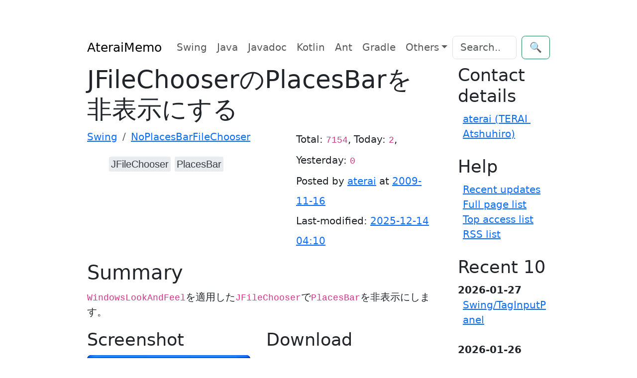

--- FILE ---
content_type: text/html; charset=UTF-8
request_url: https://ateraimemo.com/Swing/NoPlacesBarFileChooser.html
body_size: 6958
content:
<!doctype html>
<html lang="ja">
<head>
<meta charset="utf-8" />
<meta http-equiv="x-ua-compatible" content="ie=edge" />
<meta name="viewport" content="width=device-width, initial-scale=1, shrink-to-fit=no" />
<meta name="format-detection" content="telephone=no" />
<title>JFileChooserのPlacesBarを非表示にする - Java Swing Tips</title>
<meta property="og:title" content="JFileChooserのPlacesBarを非表示にする" />
<meta property="og:site_name" content="Java Swing Tips" />
<meta property="og:type" content="website" />
<meta name="keywords" content="JFileChooser, PlacesBar" />
<meta name="description" content="WindowsLookAndFeelを適用したJFileChooserでPlacesBarを非表示にします。" />
<meta property="og:description" content="WindowsLookAndFeelを適用したJFileChooserでPlacesBarを非表示にします。" />
<meta property="og:image" content="https://lh5.googleusercontent.com/_9Z4BYR88imo/TQTQZdQnWAI/AAAAAAAAAfg/Cne_bKrk8BU/s800/NoPlacesBarFileChooser.png" />
<link rel="canonical" href="https://ateraimemo.com/Swing/NoPlacesBarFileChooser.html" />
<meta property="og:url" content="https://ateraimemo.com/Swing/NoPlacesBarFileChooser.html" />
<link rel="alternate" href="https://ateraimemo.com/?cmd=rssdiff" type="application/rss+xml" title="AteraiMemo - RSS" />
<link rel="icon" href="[data-uri]" sizes="16x16" type="image/png" />
<link rel="stylesheet" href="https://cdn.jsdelivr.net/gh/highlightjs/cdn-release@11.9.0/build/styles/github-dark-dimmed.min.css">
<link rel="stylesheet" href="https://cdn.jsdelivr.net/npm/bootstrap@5.3.3/dist/css/bootstrap.min.css" integrity="sha384-QWTKZyjpPEjISv5WaRU9OFeRpok6YctnYmDr5pNlyT2bRjXh0JMhjY6hW+ALEwIH" crossorigin="anonymous">
<link rel="stylesheet" href="https://unpkg.com/highlightjs-copy/dist/highlightjs-copy.min.css" />
<!-- link rel="stylesheet" href="https://ateraimemo.com/skin/highlightjs-copy.min.css" / -->
<script src="https://cdn.jsdelivr.net/npm/bootstrap@5.3.3/dist/js/bootstrap.bundle.min.js" integrity="sha384-YvpcrYf0tY3lHB60NNkmXc5s9fDVZLESaAA55NDzOxhy9GkcIdslK1eN7N6jIeHz" crossorigin="anonymous"></script>
<script async src="https://pagead2.googlesyndication.com/pagead/js/adsbygoogle.js?client=ca-pub-6939179021013694" crossorigin="anonymous"></script>
<script src="https://cdn.jsdelivr.net/gh/highlightjs/cdn-release@11.9.0/build/highlight.min.js"></script>
<script src="https://unpkg.com/highlightjs-copy/dist/highlightjs-copy.min.js"></script>
<!-- script src="https://ateraimemo.com/skin/highlightjs-copy.min.js"></script -->
<script>
hljs.addPlugin(
  new CopyButtonPlugin({
    lang: "en",
  })
);
hljs.highlightAll();
</script>
<style>
:root {
  --ta-fc: var(--bs-gray-800);
  --ta-bg: var(--bs-gray-200);
  --ta-bg-hover: var(--bs-gray-400);
}

html {
  max-width: 100ch;
  padding: 3em 1em;
  margin: auto;
  line-height: 1.75;
  font-size: 1.25em;
}

.hljs{color:#24292e;background:#eee}.hljs-doctag,.hljs-keyword,.hljs-meta .hljs-keyword,.hljs-template-tag,.hljs-template-variable,.hljs-type,.hljs-variable.language_{color:#d73a49}.hljs-title,.hljs-title.class_,.hljs-title.class_.inherited__,.hljs-title.function_{color:#6f42c1}.hljs-attr,.hljs-attribute,.hljs-literal,.hljs-meta,.hljs-number,.hljs-operator,.hljs-selector-attr,.hljs-selector-class,.hljs-selector-id,.hljs-variable{color:#005cc5}.hljs-meta .hljs-string,.hljs-regexp,.hljs-string{color:#032f62}.hljs-built_in,.hljs-symbol{color:#e36209}.hljs-code,.hljs-comment,.hljs-formula{color:#6a737d}.hljs-name,.hljs-quote,.hljs-selector-pseudo,.hljs-selector-tag{color:#22863a}.hljs-subst{color:#24292e}.hljs-section{color:#005cc5;font-weight:700}.hljs-bullet{color:#735c0f}.hljs-emphasis{color:#24292e;font-style:italic}.hljs-strong{color:#24292e;font-weight:700}.hljs-addition{color:#22863a;background-color:#f0fff4}.hljs-deletion{color:#b31d28;background-color:#ffeef0}

@media (prefers-color-scheme: dark) {
:root {
  --bs-body-color: #adb5bd;
  --bs-body-color-rgb: 173, 181, 189;
  --bs-body-bg: #212529;
  --bs-body-bg-rgb: 33, 37, 41;
  --bs-emphasis-color: #fff;
  --bs-emphasis-color-rgb: 255, 255, 255;
  --bs-secondary-color: rgba(173, 181, 189, 0.75);
  --bs-secondary-color-rgb: 173, 181, 189;
  --bs-secondary-bg: #343a40;
  --bs-secondary-bg-rgb: 52, 58, 64;
  --bs-tertiary-color: rgba(173, 181, 189, 0.5);
  --bs-tertiary-color-rgb: 173, 181, 189;
  --bs-tertiary-bg: #2b3035;
  --bs-tertiary-bg-rgb: 43, 48, 53;
  --bs-primary-text-emphasis: #6ea8fe;
  --bs-secondary-text-emphasis: #a7acb1;
  --bs-success-text-emphasis: #75b798;
  --bs-info-text-emphasis: #6edff6;
  --bs-warning-text-emphasis: #ffda6a;
  --bs-danger-text-emphasis: #ea868f;
  --bs-light-text-emphasis: #f8f9fa;
  --bs-dark-text-emphasis: #dee2e6;
  --bs-primary-bg-subtle: #031633;
  --bs-secondary-bg-subtle: #161719;
  --bs-success-bg-subtle: #051b11;
  --bs-info-bg-subtle: #032830;
  --bs-warning-bg-subtle: #332701;
  --bs-danger-bg-subtle: #2c0b0e;
  --bs-light-bg-subtle: #343a40;
  --bs-dark-bg-subtle: #1a1d20;
  --bs-primary-border-subtle: #084298;
  --bs-secondary-border-subtle: #41464b;
  --bs-success-border-subtle: #0f5132;
  --bs-info-border-subtle: #087990;
  --bs-warning-border-subtle: #997404;
  --bs-danger-border-subtle: #842029;
  --bs-light-border-subtle: #495057;
  --bs-dark-border-subtle: #343a40;
  --bs-heading-color: inherit;
  --bs-link-color: #6ea8fe;
  --bs-link-hover-color: #8bb9fe;
  --bs-link-color-rgb: 110, 168, 254;
  --bs-link-hover-color-rgb: 139, 185, 254;
  --bs-code-color: #e685b5;
  --bs-border-color: #495057;
  --bs-border-color-translucent: rgba(255, 255, 255, 0.15);
  --bs-form-valid-color: #75b798;
  --bs-form-valid-border-color: #75b798;
  --bs-form-invalid-color: #ea868f;
  --bs-form-invalid-border-color: #ea868f;
  --ta-fc: var(--bs-gray-200);
  --ta-bg: var(--bs-gray-800);
  --ta-bg-hover: var(--bs-gray-600);
}
.hljs{color:#adbac7;background:#0d1117}.hljs-doctag,.hljs-keyword,.hljs-meta .hljs-keyword,.hljs-template-tag,.hljs-template-variable,.hljs-type,.hljs-variable.language_{color:#f47067}.hljs-title,.hljs-title.class_,.hljs-title.class_.inherited__,.hljs-title.function_{color:#dcbdfb}.hljs-attr,.hljs-attribute,.hljs-literal,.hljs-meta,.hljs-number,.hljs-operator,.hljs-selector-attr,.hljs-selector-class,.hljs-selector-id,.hljs-variable{color:#6cb6ff}.hljs-meta .hljs-string,.hljs-regexp,.hljs-string{color:#96d0ff}.hljs-built_in,.hljs-symbol{color:#f69d50}.hljs-code,.hljs-comment,.hljs-formula{color:#768390}.hljs-name,.hljs-quote,.hljs-selector-pseudo,.hljs-selector-tag{color:#8ddb8c}.hljs-subst{color:#adbac7}.hljs-section{color:#316dca;font-weight:700}.hljs-bullet{color:#eac55f}.hljs-emphasis{color:#adbac7;font-style:italic}.hljs-strong{color:#adbac7;font-weight:700}.hljs-addition{color:#b4f1b4;background-color:#1b4721}.hljs-deletion{color:#ffd8d3;background-color:#78191b}
img{filter: brightness(.8) contrast(1.2);}
}

pre {
  line-height: 1.5em
}

pre code.hljs {
  padding: .5em
}

.tag_box{font-family:"Glyphicons Halflings","Helvetica Neue",Helvetica,Arial,sans-serif;list-style:none;margin:0;overflow:hidden}
.tag_box li{line-height:2em}
.tag_box li i{opacity:.9}
.tag_box.inline li{float:left}
.tag_box a{padding:.2em;margin:.2em;background:var(--ta-bg);color:var(--ta-fc);border-radius:3px;text-decoration:none}
.tag_box a span{vertical-align:baseline;font-size:1em}
.tag_box a:hover{background-color:var(--ta-bg-hover)}

.commentform>input{margin:0 0 1em 0}
.summary{color:var(--bs-info-text-emphasis);background-color:inherit;border-left:solid 4px var(--bs-border-color);padding-left:5px;clear:both;margin:45px 0 0}
.note{border-bottom:solid 1px var(--bs-border-color);}
.blog-sidebar{padding-left:2em}
.sidebar ul{padding:0 0 .5em .5em}
.sidebar li{list-style-type:none;overflow:auto;white-space:pre-wrap;word-wrap:break-word}
.popular_list{padding:0;margin:0;list-style-type:none}
.aa{font-size:12pt;line-height:17px;text-indent:0;letter-spacing:0;speak:none}
.download_box{margin:2.5em}
.ad_box,.ad_bar{margin:1.5em auto}
.ad_box{float:right}
.amazon{text-align:center;padding:.5em 1.5em}
.img_margin{margin-left:32px;margin-right:2.5em}
.page_action{margin:7px 0}
.note_super{color:var(--bs-code-color);background-color:inherit}
.note_super{vertical-align:30%}
.edit_form textarea{width:95%;min-width:95%;font-family:monospace}
.edit_form,.clear{clear:both}
.contents{border-top:solid 1px var(--bs-border-color);border-left:solid 1px var(--bs-border-color);border-right:0;border-bottom:0;margin:1em .5em}
.contents:before{content:"Contents";color:var(--bs-info-text-emphasis);background-color:var(--bs-border-color);font-weight:700;line-height:1.0;display:block;width:6em;text-align:center;padding:.2em}
.new1{color:red;background-color:inherit;font-size:x-small}
.new5{color:green;background-color:inherit;font-size:xx-small}
.size2,.comment_date{font-size:x-small}
.diff_added{color:blue;background-color:inherit}
.diff_removed{color:red;background-color:inherit}
.full_hr,.note_hr{border-color:var(--bs-primary-border-subtle);}
.short_line{text-align:center;width:80%;margin:0 auto}
thead td.style_td,tfoot td.style_td{color:inherit;background-color:var(--bs-secondary-bg);}
thead th.style_th,tfoot th.style_th{color:inherit;background-color:var(--bs-secondary-bg);}
.style_table{text-align:left;color:inherit;background-color:inherit;border:1px solid;border-collapse:collapse;margin:auto;padding:0}
.style_th{text-align:center;border-collapse:collapse;color:inherit;background-color:inherit;border:1px solid;margin:1px;padding:5px}
.style_td{border:1px solid;color:inherit;background-color:inherit;border-collapse:collapse;margin:1px;padding:5px;vertical-align:top}
.views-submit-button button {visibility: hidden}.views-exposed-widget:focus-within + .views-submit-button button{visibility: visible}
@media print{h1,h2,h3,h4,h5,h6{color:#000;background-color:#FFF}td,th,tr{border:1px solid;color:#000;background-color:#FFF;border-collapse:collapse}.content{width:100%}a:link,a:visited{text-decoration:underline}.sidebar,.navigator,.header,.footer,.menubar,.attach,.toolbar,.related,.logo,.ad_box,.jumpmenu,.paraedit,.anchor_super{display:none}}
</style>
</head>
<body itemscope="itemscope" itemtype="https://schema.org/WebPage">
  <header>
    <nav class="navbar navbar-expand-md">
      <div class="container-fluid">
        <a class="navbar-brand" href="FrontPage.html">AteraiMemo</a>
        <button class="navbar-toggler" type="button" data-bs-toggle="collapse" data-bs-target="#navbarCollapse" aria-controls="navbarCollapse" aria-expanded="false" aria-label="Toggle navigation">
          <span class="navbar-toggler-icon"></span>
        </button>
        <div class="collapse navbar-collapse" id="navbarCollapse">
          <ul class="navbar-nav me-auto mb-2 mb-md-0">
            <li class="nav-item" itemprop="name"><a class="nav-link" itemprop="url" href="https://ateraimemo.com/Swing.html">Swing</a></li>
            <li class="nav-item" itemprop="name"><a class="nav-link" itemprop="url" href="https://ateraimemo.com/Tips.html">Java</a></li>
            <li class="nav-item" itemprop="name"><a class="nav-link" itemprop="url" href="https://ateraimemo.com/Javadoc.html">Javadoc</a></li>
            <li class="nav-item" itemprop="name"><a class="nav-link" itemprop="url" href="https://ateraimemo.com/Kotlin.html">Kotlin</a></li>
            <li class="nav-item" itemprop="name"><a class="nav-link" itemprop="url" href="https://ateraimemo.com/Ant.html">Ant</a></li>
            <li class="nav-item" itemprop="name"><a class="nav-link" itemprop="url" href="https://ateraimemo.com/Gradle.html">Gradle</a></li>
            <li class="nav-item dropdown" itemprop="name">
              <a class="nav-link dropdown-toggle" href="#" id="dropdown01" data-bs-toggle="dropdown" aria-expanded="false">Others</a>
              <ul class="dropdown-menu" aria-labelledby="dropdown01">
                <a class="dropdown-item" itemprop="url" href="https://ateraimemo.com/Jekyll.html">Jekyll</a>
                <a class="dropdown-item" itemprop="url" href="https://ateraimemo.com/Jenkins.html">Jenkins</a>
                <a class="dropdown-item" itemprop="url" href="https://ateraimemo.com/JavaScript.html">JavaScript</a>
                <a class="dropdown-item" itemprop="url" href="https://ateraimemo.com/Subversion.html">Subversion</a>
                <a class="dropdown-item" itemprop="url" href="https://ateraimemo.com/XSLT20.html">XSLT 2.0</a>
                <a class="dropdown-item" itemprop="url" href="https://ateraimemo.com/SurfacePro3.html">Surface Pro 3</a>
                <a class="dropdown-item" itemprop="url" href="https://ateraimemo.com/Solitaire.html">Solitaire</a>
              </ul>
            </li>
          </ul>
              <form class="d-flex" action="https://ateraimemo.com/?cmd=search" method="post" role="search">
      <input type="hidden" name="encode_hint" value="ぷ" />
      <input class="form-control me-2" type="search" name="word" value="" placeholder="Search..." aria-label="Search">
      <button class="btn btn-outline-success" type="submit">🔍</button>
    </form>        </div>
      </div>
    </nav>
  </header>

  <main class="container" role="main">
    <div class="row">
      <div class="col-md-9">
        <article class="blog-post">
          <header>
            <div class="page-header">
<h1 class="page-title" itemprop="name headline">JFileChooserのPlacesBarを非表示にする</h1>
<div class="row">
<div class="col-md-7 col-xs-12">
<ol id="topicpath" class="breadcrumb" itemscope="itemscope" itemtype="https://schema.org/BreadcrumbList"><li class="breadcrumb-item" itemprop="itemListElement" itemscope="itemscope" itemtype="https://schema.org/ListItem">
  <a itemprop="item" href="https://ateraimemo.com/Swing.html"><span itemprop="name">Swing</span></a>
  <meta itemprop="position" content="1" />
</li><li class="breadcrumb-item active" itemprop="itemListElement" itemscope="itemscope" itemtype="https://schema.org/ListItem">
  <a itemprop="item" href="https://ateraimemo.com/Swing/NoPlacesBarFileChooser.html"><span itemprop="name">NoPlacesBarFileChooser</span></a>
  <meta itemprop="position" content="2" />
</li></ol>
<ul class="tag_box inline"><li><a href="/tags.html#JFileChooser-ref" rel="tag"><span itemprop="keywords">JFileChooser</span></a></li><li><a href="/tags.html#PlacesBar-ref" rel="tag"><span itemprop="keywords">PlacesBar</span></a></li></ul>

</div><!-- col-md-7 -->
<div class="col-md-5 col-xs-12">
<p class="text-right" style="line-height:2em">
Total: <code>7154</code>, Today: <code>2</code>, Yesterday: <code>0</code>
<br />Posted by <span itemprop="author" itemscope="itemscope" itemtype="https://schema.org/Person"><a rel="author" itemprop="url" href="https://ateraimemo.com/:Users/aterai.html"><span itemprop="name">aterai</span></a></span> at <a href="https://ateraimemo.com/?cmd=backup&amp;page=Swing/NoPlacesBarFileChooser"><time itemprop="datePublished" datetime="2009-11-16T19:20:02+09:00">2009-11-16</time></a>
<br />Last-modified: <a href="https://ateraimemo.com/?cmd=diff&amp;page=Swing/NoPlacesBarFileChooser"><time itemprop="dateModified" datetime="2025-12-14T04:10:56+09:00">2025-12-14 04:10</time></a>
</p>
</div><!-- col-md-5 -->
</div><!-- /row -->
</div><!-- /page-header -->          </header>

          <h2 id="content_1_0">Summary<a class="anchor_super" id="summary"></a></h2>
<p><code translate="no">WindowsLookAndFeel</code>を適用した<code translate="no">JFileChooser</code>で<code translate="no">PlacesBar</code>を非表示にします。</p>
<div class="row">
  <div class="col-md-6 col-xs-12 h-100">
    <h3 id="screenshot" data-needslink="screenshot">Screenshot</h3>
    <figure><img src="https://ateraimemo.com/swing/noplacesbarfilechooser/screenshot.png" class="img-fluid" itemprop="image" alt="screenshot" title="Swing/NoPlacesBarFileChooser" /></figure>
  </div>
  <div class="col-md-6 col-xs-12 h-100">
    <h3 id="download" data-needslink="download">Download</h3>
    <ul>
      <li><a href="https://ateraimemo.com/swing/noplacesbarfilechooser/example.jar" download="example.jar">Runnable JAR <small>example.jar</small></a></li>
      <li><a href="https://ateraimemo.com/swing/noplacesbarfilechooser/src.zip" download="src.zip">Source code <small>src.zip</small></a></li>
      <li><a href="https://github.com/aterai/java-swing-tips/blob/main/examples/NoPlacesBarFileChooser">Repository <small>GitHub</small></a></li>
    </ul>
  </div>
</div>
<div class="row">
  <div class="col-md-12">
    <h3 id="advertisement" data-needslink="advertisement">Advertisement</h3>
    <aside class="col-md-6 col-md-offset-1 col-xs-12">
<!-- ateraimemo.com, 336x280, 09/11/04 -->
<ins class="adsbygoogle"
     style="display:block"
     data-ad-client="ca-pub-6939179021013694"
     data-ad-slot="9248548235"
     data-ad-format="auto"
     data-full-width-responsive="true"></ins>
<script>
(adsbygoogle = window.adsbygoogle || []).push({});
</script>
</aside>
  </div>
</div>

<h2 id="content_1_1">Source Code Examples<a class="anchor_super" id="sourcecode"></a></h2>
<div style="position:relative"><pre><code  class="language-java" translate="no">UIManager.put(&quot;FileChooser.noPlacesBar&quot;, Boolean.TRUE);</code></pre><span style="position:absolute;right:1.5EM;top:-1.5EM;z-index:50">View in GitHub: <a href="https://github.com/aterai/java-swing-tips/blob/main/examples/NoPlacesBarFileChooser/src/java/example/MainPanel.java">Java</a>, <a href="https://github.com/aterai/kotlin-swing-tips/blob/main/examples/NoPlacesBarFileChooser/src/main/kotlin/example/App.kt">Kotlin</a></span></div>

<h2 id="content_1_2">Description<a class="anchor_super" id="description"></a></h2>
<p>上記のサンプルでは、<code translate="no">PlacesBar</code>(<code translate="no">WindowsLookAndFeel</code>を使用している場合に<code translate="no">JFileChooser</code>の左側に表示されるパネル)が非表示になるように<code translate="no">UIManager.put("FileChooser.noPlacesBar", Boolean.TRUE)</code>を指定しています。</p>
<ul class="list1 list-indent1"><li><code translate="no">WindowsLookAndFeel</code>以外の<code translate="no">JFileChooser</code>場合、この<code translate="no">FileChooser.noPlacesBar</code>の指定は無視される</li></ul>

<h2 id="content_1_3">Reference<a class="anchor_super" id="reference"></a></h2>
<ul class="list1 list-indent1"><li><a href="https://community.oracle.com/thread/1354867">Swing - Disable something -- JFileChooser</a></li></ul>

<h2 id="content_1_4">Comment<a class="anchor_super" id="comment"></a></h2>
<aside itemscope="itemscope" itemtype="https://schema.org/UserComments">
<br />
<script src="https://giscus.app/client.js"
    data-repo="aterai/java-swing-tips"
    data-repo-id="MDEwOlJlcG9zaXRvcnkyMzgyOTY4MQ=="
    data-category="General"
    data-category-id="MDE4OkRpc2N1c3Npb25DYXRlZ29yeTMyMTY0ODQ5"
    data-mapping="pathname"
    data-strict="0"
    data-reactions-enabled="1"
    data-emit-metadata="0"
    data-input-position="bottom"
    data-theme="preferred_color_scheme"
    data-lang="en"
    crossorigin="anonymous"
    async>
</script>
<!-- div id="livefyre-comments"></div -->
<!--
<div id="disqus_thread"></div>
<script>
var disqus_config = function () {
this.page.url = 'https://ateraimemo.com/Swing/NoPlacesBarFileChooser.html';
this.page.identifier = 'Swing/NoPlacesBarFileChooser';
};
(function() { // DON'T EDIT BELOW THIS LINE
var d = document, s = d.createElement('script');
s.src = 'https://javaswingtips.disqus.com/embed.js';
s.setAttribute('data-timestamp', +new Date());
(d.head || d.body).appendChild(s);
})();
</script>
<noscript>Please enable JavaScript to view the <a href="https://disqus.com/?ref_noscript">comments powered by Disqus.</a></noscript>
-->
</aside>

                  </article>
      </div>
      <div class="col-md-3 col-xs-12 blog-sidebar sidebar" itemscope="itemscope" itemtype="https://schema.org/WPSideBar"> 
        <nav>
          <h3 id="content_2_0">Contact details</h3><ul class="menu"><li><a href="https://ateraimemo.com/:Users/aterai.html" title=":Users/aterai">aterai (TERAI Atshuhiro)</a></li></ul><h3 id="content_2_1">Help</h3><ul class="menu"><li><a href="https://ateraimemo.com/?cmd=recent" title="cmd:recent">Recent updates</a></li><li><a href="https://ateraimemo.com/?cmd=list" title="cmd:list">Full page list</a></li><li><a href="https://ateraimemo.com/Popular.html" title="Popular">Top access list</a></li><li><a href="https://ateraimemo.com/RSS.html" title="RSS">RSS list</a></li></ul><h3>Recent 10</h3><div><strong>2026-01-27</strong><ul class="recent_list"> <li><a href="https://ateraimemo.com/Swing/TagInputPanel.html" title="Swing/TagInputPanel">Swing/TagInputPanel</a></li></ul><strong>2026-01-26</strong><ul class="recent_list"> <li><a href="https://ateraimemo.com/Swing/_JTextField.html" title="Swing/_JTextField">Swing/_JTextField</a></li> <li><a href="https://ateraimemo.com/Swing/_JButton.html" title="Swing/_JButton">Swing/_JButton</a></li> <li><a href="https://ateraimemo.com/Swing/_JLabel.html" title="Swing/_JLabel">Swing/_JLabel</a></li> <li><a href="https://ateraimemo.com/Swing.html" title="Swing">Swing</a></li></ul><strong>2026-01-19</strong><ul class="recent_list"> <li><a href="https://ateraimemo.com/Swing/SynchronizeTabSelection.html" title="Swing/SynchronizeTabSelection">Swing/SynchronizeTabSelection</a></li> <li><a href="https://ateraimemo.com/Swing/_JTabbedPane.html" title="Swing/_JTabbedPane">Swing/_JTabbedPane</a></li></ul><strong>2026-01-18</strong><ul class="recent_list"> <li><a href="https://ateraimemo.com/Swing/W3CLengthUnits.html" title="Swing/W3CLengthUnits">Swing/W3CLengthUnits</a></li> <li><a href="https://ateraimemo.com/Swing/HyperlinkInTableCell.html" title="Swing/HyperlinkInTableCell">Swing/HyperlinkInTableCell</a></li> <li><a href="https://ateraimemo.com/Swing/RegisterFont.html" title="Swing/RegisterFont">Swing/RegisterFont</a></li></ul></div>        </nav>
      </div>
    </div>
  </main>

  <footer class="footer text-center" itemscope="itemscope" itemtype="https://schema.org/WPFooter">
    <p>©2026 <span itemprop="author" itemscope="itemscope" itemtype="https://schema.org/Person"><a rel="author" itemprop="url" href="https://ateraimemo.com/:Users/aterai.html"><span itemprop="familyName">TERAI</span> <span itemprop="givenName">Atsuhiro</span></a></span> with help from <a href="https://github.com/miko2u/pukiwiki-plus-i18n" target="_blank" rel="noopener">PukiWiki Plus!</a> and <a href="https://github.com/plusjade/jekyll-bootstrap/" target="_blank" rel="noopener">Jekyll Bootstrap</a></p>
    <p>
      <a href="#">Back to top</a>
    </p>
  </footer>
  <!-- script id="dsq-count-scr" src="https://javaswingtips.disqus.com/count.js" async></script -->
</body>
</html>


--- FILE ---
content_type: text/html; charset=utf-8
request_url: https://www.google.com/recaptcha/api2/aframe
body_size: 271
content:
<!DOCTYPE HTML><html><head><meta http-equiv="content-type" content="text/html; charset=UTF-8"></head><body><script nonce="_X6-3mYMYFSVL3PBX2q5EQ">/** Anti-fraud and anti-abuse applications only. See google.com/recaptcha */ try{var clients={'sodar':'https://pagead2.googlesyndication.com/pagead/sodar?'};window.addEventListener("message",function(a){try{if(a.source===window.parent){var b=JSON.parse(a.data);var c=clients[b['id']];if(c){var d=document.createElement('img');d.src=c+b['params']+'&rc='+(localStorage.getItem("rc::a")?sessionStorage.getItem("rc::b"):"");window.document.body.appendChild(d);sessionStorage.setItem("rc::e",parseInt(sessionStorage.getItem("rc::e")||0)+1);localStorage.setItem("rc::h",'1769585451406');}}}catch(b){}});window.parent.postMessage("_grecaptcha_ready", "*");}catch(b){}</script></body></html>